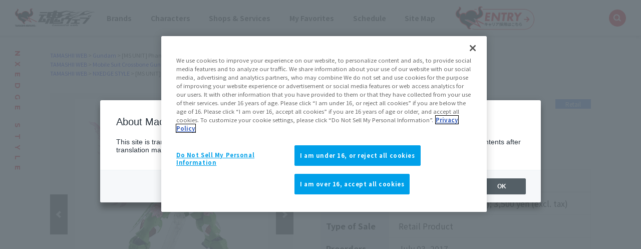

--- FILE ---
content_type: text/html; charset=UTF-8
request_url: https://tamashiiweb.com/item/12213/
body_size: 86393
content:
<!DOCTYPE html>
<html lang="ja">
<head><link rel="alternate" hreflang="ja" href="https://tamashiiweb.com/item/12213/"><link rel="alternate" hreflang="en" href="https://tamashiiweb.com/item/12213/?wovn=en"><link rel="alternate" hreflang="zh-Hans" href="https://tamashiiweb.com/item/12213/?wovn=zh-CHS"><link rel="alternate" hreflang="zh-Hant" href="https://tamashiiweb.com/item/12213/?wovn=zh-CHT"><link rel="alternate" hreflang="es" href="https://tamashiiweb.com/item/12213/?wovn=es"><script src="//j.wovn.io/1" data-wovnio="key=mebLn6&amp;backend=true&amp;currentLang=ja&amp;defaultLang=ja&amp;urlPattern=query&amp;langCodeAliases=[]&amp;langParamName=wovn" data-wovnio-info="version=WOVN.php_1.23.0" async></script>
<meta charset="UTF-8">
<title>NXEDGE STYLE [MS UNIT] ファントムガンダム | 魂ウェブ</title>
<meta content="機動戦士クロスボーン・ガンダム ゴースト,ファントムガンダム" name="keywords">
<meta content="待望の史上初立体化！クロスボーン・ガンダムを継ぐMS“ファントムガンダム”が炎を纏って登場！ " name="description">

<!--共通meta/css/js/Cookie同意ツール-->
<!-- MB_WEB_HEAD_COMMON_2022 -->

<!-- OptanonConsentNoticeStart -->
<script type="text/javascript" src="https://cdn-apac.onetrust.com/consent/f1cfe919-a7ad-4cda-8cf5-7170b7e8f7d1/OtAutoBlock.js" ></script>
<script src="https://cdn-apac.onetrust.com/scripttemplates/otSDKStub.js" type="text/javascript" charset="UTF-8" data-domain-script="f1cfe919-a7ad-4cda-8cf5-7170b7e8f7d1" ></script>
<script type="text/javascript">
function OptanonWrapper() { }
</script>
<!-- OptanonConsentNoticeEnd -->

<!--cookie-->
<link href="/css/tw2022_cookie.css" rel="stylesheet">
<!--/cookie-->

<meta property="og:type" content="article" />
<meta property="og:url" content="https://tamashiiweb.com/item/12213/" />
<meta property="og:image" content="https://tamashiiweb.com/imagfb_logo.png" />
<meta property="og:description" content="待望の史上初立体化！クロスボーン・ガンダムを継ぐMS“ファントムガンダム”が炎を纏って登場！ " />
<meta property="og:site_name" content="魂ウェブ" />

<!--[if lt IE 9]>
<script src="//cdn.jsdelivr.net/html5shiv/3.7.2/html5shiv.min.js"></script>
<script src="//cdnjs.cloudflare.com/ajax/libs/respond.js/1.4.2/respond.min.js"></script>
<![endif]-->
<link href="/favicon.ico" rel="shortcut icon">
<link rel="apple-touch-icon" href="/apple-touch-icon-precomposed.png" />

<!-- css common -->
<link href="/css/swiper-bundle.min.css" rel="stylesheet">
<link href="/css/reset.css" rel="stylesheet">
<link href="/css/tw2022_common.css" rel="stylesheet">
<link href="/css/tw2022_slider.css" rel="stylesheet">
<!-- /css common -->
<!-- 下層共通 css -->
<link href="/css/under2022_common.css" rel="stylesheet" />
<!-- /下層共通 css -->

<!-- font -->
<link rel="preconnect" href="https://fonts.googleapis.com">
<link rel="preconnect" href="https://fonts.gstatic.com" crossorigin>
<link href="https://fonts.googleapis.com/css2?family=Montserrat:wght@400;700&family=Noto+Sans+JP:wght@300;400;700&display=swap" rel="stylesheet">
<!-- /font -->

<!-- wovn -->
<link href="/css/tw2022_wovn.css" rel="stylesheet">
<!-- /wovn -->

<!-- area -->
<link href="/css/tw2023_area.css" rel="stylesheet">
<!-- /area -->


<!-- ポップアップ用_css -->
<link href="/css/remodal.css" rel="stylesheet">
<link href="/css/remodal-default-theme.css" rel="stylesheet">
<link href="/css/tw2023_modal_lang_area.css" rel="stylesheet">

<!-- /MB_WEB_HEAD_COMMON_2022 -->

<!-- 詳細共通 css -->
<link href="/css/slick.css" rel="stylesheet">
<link href="/css/slick-theme.css" rel="stylesheet">
<link href="/css/item_detail/common/itemdetail2022_common.css" rel="stylesheet">
<!-- /詳細共通 css -->

<!--魂ウェブ商品以外用css-->
<link href="/css/item_tamashii/common/style.css" rel="stylesheet">

<!-- 詳細個別 css -->
<!-- /詳細個別 css -->

<!-- イメージカット css -->
<link href="/css/dx_item/common/se_style_pc.css" rel="stylesheet">
<!-- /イメージカット css -->

<!--googleアナリティクスなどのソースを入れることを忘れないこと-->


<!-- =======tamashiiweb_analitics======= -->
<!-- GA_tamashiiweb --> 
<script>
  (function(i,s,o,g,r,a,m){i['GoogleAnalyticsObject']=r;i[r]=i[r]||function(){
  (i[r].q=i[r].q||[]).push(arguments)},i[r].l=1*new Date();a=s.createElement(o),
  m=s.getElementsByTagName(o)[0];a.async=1;a.src=g;m.parentNode.insertBefore(a,m)
  })(window,document,'script','//www.google-analytics.com/analytics.js','ga');

  ga('create', 'UA-2279884-1', 'auto');
  ga('send', 'pageview');
</script>
<!-- /GA_tamashiiweb -->

<!-- Google Tag Manager_tamashiiweb -->
<script>(function(w,d,s,l,i){w[l]=w[l]||[];w[l].push({'gtm.start':
new Date().getTime(),event:'gtm.js'});var f=d.getElementsByTagName(s)[0],
j=d.createElement(s),dl=l!='dataLayer'?'&l='+l:'';j.async=true;j.src=
'https://www.googletagmanager.com/gtm.js?id='+i+dl;f.parentNode.insertBefore(j,f);
})(window,document,'script','dataLayer','GTM-5XRDQNZ');</script>
<!-- End Google Tag Manager_tamashiiweb -->

<!-- Google Tag Manager_tn2020krider_retage -->
<script>(function(w,d,s,l,i){w[l]=w[l]||[];w[l].push({'gtm.start':
new Date().getTime(),event:'gtm.js'});var f=d.getElementsByTagName(s)[0],
j=d.createElement(s),dl=l!='dataLayer'?'&l='+l:'';j.async=true;j.src=
'https://www.googletagmanager.com/gtm.js?id='+i+dl;f.parentNode.insertBefore(j,f);
})(window,document,'script','dataLayer','GTM-W8T227C');</script>
<!-- End Google Tag Manager_tn2020krider_retage -->

<!-- Google Tag Manager_netsen -->
<script>(function(w,d,s,l,i){w[l]=w[l]||[];w[l].push({'gtm.start':
new Date().getTime(),event:'gtm.js'});var f=d.getElementsByTagName(s)[0],
j=d.createElement(s),dl=l!='dataLayer'?'&l='+l:'';j.async=true;j.src=
'https://www.googletagmanager.com/gtm.js?id='+i+dl;f.parentNode.insertBefore(j,f);
})(window,document,'script','dataLayer','GTM-MM26NJ');</script>
<!-- End Google Tag Manager_netsen -->

<!-- Google Tag Manager_pbasia -->
<script>(function(w,d,s,l,i){w[l]=w[l]||[];w[l].push({'gtm.start':
new Date().getTime(),event:'gtm.js'});var f=d.getElementsByTagName(s)[0],
j=d.createElement(s),dl=l!='dataLayer'?'&l='+l:'';j.async=true;j.src=
'https://www.googletagmanager.com/gtm.js?id='+i+dl;f.parentNode.insertBefore(j,f);
})(window,document,'script','dataLayer','GTM-5V6JQT4');</script>
<!-- End Google Tag Manager_pbasia -->

<!-- =======/tamashiiweb_analitics======= -->
</head>
<body>
<!-- =======tamashiiweb_analitics_body01======= -->
<!-- Google Tag Manager (noscript)_tamashiiweb -->
<noscript><iframe src="https://www.googletagmanager.com/ns.html?id=GTM-5XRDQNZ"
height="0" width="0" style="display:none;visibility:hidden"></iframe></noscript>
<!-- End Google Tag Manager (noscript)_tamashiiweb -->

<!-- Google Tag Manager (noscript)_tn2020krider_retage -->
<noscript><iframe src="https://www.googletagmanager.com/ns.html?id=GTM-W8T227C"
height="0" width="0" style="display:none;visibility:hidden"></iframe></noscript>
<!-- End Google Tag Manager (noscript)_tn2020krider_retage -->

<!-- Google Tag Manager (noscript)_netsen -->
<noscript><iframe src="https://www.googletagmanager.com/ns.html?id=GTM-MM26NJ"
height="0" width="0" style="display:none;visibility:hidden"></iframe></noscript>
<!-- End Google Tag Manager (noscript)_netsen -->

<!-- Google Tag Manager (noscript)_pbasia -->
<noscript><iframe src="https://www.googletagmanager.com/ns.html?id=GTM-5V6JQT4"
height="0" width="0" style="display:none;visibility:hidden"></iframe></noscript>
<!-- End Google Tag Manager_pbasia -->

<!-- =======/tamashiiweb_analitics_body01======= -->


	<header data-lang="jp">
		<div id="tw2022_header">
			<div class="header_inner">
				<div id="header_logo"><a href="/"><img src="/img/header/logo.png" alt=""></a></div>
				<div id="tw2022_header_nav">
					<ul class="nav_lists">
						<li class="nav_lists_item" id="nav_brand"><a href="/item_brand/"><span>ブランド</span></a></li>
						<li class="nav_lists_item" id="nav_chara"><a href="/item_character/"><span>キャラクター</span></a></li>
						<li class="nav_lists_item" id="nav_shop"><a href="/shop-service/"><span>ショップ・サービス</span></a></li>
						<li class="nav_lists_item"><a href="/character/">お気に入り</a></li>
						<li class="nav_lists_item"><a href="/calendar/">スケジュール</a></li>
						<li class="nav_lists_item"><a href="/sitemap/">サイトマップ</a></li>
						<li class="nav_lists_item"><a href="/recruit/"><img src="/img/header/entry_career.png" alt=""></a></li>
					</ul>
				</div><!--/tw2022_header_nav-->
				<div id="header_search">
					<form action="/search/" id="search_box" name="search-box">
						<input type="hidden" name="cx" value="001586869405674479636:u37nufhnzjk">
						<input type="hidden" name="cof" value="FORID:11">
						<input type="hidden" name="ie" value="utf-8">
						<input type="hidden" name="ss">
						<span class="icon"><img src="/img/header/ico_search.png" alt=""></span>
	      				<input type="search" id="search" name="q" placeholder="Search..." />
					</form>
				</div>
			</div>
		</div>
		<!-- /tw2022_header -->
	</header>

		<div id="tw2022_leftwrap">
		<div id="tw2022_title"><h1 class="font_en"><span>NXEDGE STYLE</span></h1></div>
		<div class="tw2022_sns">
			<ul>
				<li><a href="https://twitter.com/t_features" target="_blank"><img alt="twitter" src="/img/common/ico_x.png"></a></li>
				<li><a href="https://www.instagram.com/instamashii/" target="_blank"><img alt="instagrum" src="/img/common/ico_ins.png"></a></li>
				<li><a href="https://www.youtube.com/playlist?list=PLZxqqBY932ILx0NG-C7-D1JYVOc7R33vN" target="_blank"><img alt="youtube" src="/img/common/ico_yt.png"></a></li>
			</ul>
		</div>
	</div><!-- tw2022_leftwrap -->
	




    

	<div id="tw2022_wrapper">
		<div id="headnav">
			<div class="itemdtl_inner">
														<ul class="breadgram">
				<li><a href="/">魂ウェブ</a></li><li><a href="/item_character/gundam_series/">ガンダムシリーズ</a></li><li>[MS UNIT] ファントムガンダム</li>
				</ul>
								<ul class="breadgram">
				<li><a href="/">魂ウェブ</a></li><li><a href="/item_character/cb_gundam/">機動戦士クロスボーン・ガンダム</a></li><li>[MS UNIT] ファントムガンダム</li>
				</ul>
								<ul class="breadgram">
				<li><a href="/">魂ウェブ</a></li><li><a href="/item_brand/nxedge/">NXEDGE STYLE</a></li><li>[MS UNIT] ファントムガンダム</li>
				</ul>
										</div>
		</div>

		<div id="itemdtl_wrap">
			<div id="bgarea">
				<!-- itemdtl_main-->
				<div id="itemdtl_main" class="itemdtl_contentsarea">
					<div class="itemdtl_inner">

						<div id="item_images">
							<div id="mainimage_2021">
								<ul class="slider">
									<li><a href="/images/item/item_0000012213_Jo63iaFA_01.jpg" class="maingallery" title="NXEDGE STYLE [MS UNIT] ファントムガンダム 01"><span><img src="/images/item/item_0000012213_Jo63iaFA_01.jpg" alt="NXEDGE STYLE [MS UNIT] ファントムガンダム 01"></span></a></li>									<li><a href="/images/item/item_0000012213_Jo63iaFA_03.jpg" class="maingallery" title="NXEDGE STYLE [MS UNIT] ファントムガンダム 02"><span><img src="/images/item/item_0000012213_Jo63iaFA_03.jpg" alt="NXEDGE STYLE [MS UNIT] ファントムガンダム 02"></span></a></li>									<li><a href="/images/item/item_0000012213_Jo63iaFA_04.jpg" class="maingallery" title="NXEDGE STYLE [MS UNIT] ファントムガンダム 03"><span><img src="/images/item/item_0000012213_Jo63iaFA_04.jpg" alt="NXEDGE STYLE [MS UNIT] ファントムガンダム 03"></span></a></li>									<li><a href="/images/item/item_0000012213_Jo63iaFA_05.jpg" class="maingallery" title="NXEDGE STYLE [MS UNIT] ファントムガンダム 04"><span><img src="/images/item/item_0000012213_Jo63iaFA_05.jpg" alt="NXEDGE STYLE [MS UNIT] ファントムガンダム 04"></span></a></li>									<li><a href="/images/item/item_0000012213_Jo63iaFA_06.jpg" class="maingallery" title="NXEDGE STYLE [MS UNIT] ファントムガンダム 05"><span><img src="/images/item/item_0000012213_Jo63iaFA_06.jpg" alt="NXEDGE STYLE [MS UNIT] ファントムガンダム 05"></span></a></li>									<li><a href="/images/item/item_0000012213_Jo63iaFA_07.jpg" class="maingallery" title="NXEDGE STYLE [MS UNIT] ファントムガンダム 06"><span><img src="/images/item/item_0000012213_Jo63iaFA_07.jpg" alt="NXEDGE STYLE [MS UNIT] ファントムガンダム 06"></span></a></li>									<li><a href="/images/item/item_0000012213_Jo63iaFA_08.jpg" class="maingallery" title="NXEDGE STYLE [MS UNIT] ファントムガンダム 07"><span><img src="/images/item/item_0000012213_Jo63iaFA_08.jpg" alt="NXEDGE STYLE [MS UNIT] ファントムガンダム 07"></span></a></li>									<li><a href="/images/item/item_0000012213_Jo63iaFA_09.jpg" class="maingallery" title="NXEDGE STYLE [MS UNIT] ファントムガンダム 08"><span><img src="/images/item/item_0000012213_Jo63iaFA_09.jpg" alt="NXEDGE STYLE [MS UNIT] ファントムガンダム 08"></span></a></li>									<li><a href="/images/item/item_0000012213_Jo63iaFA_10.jpg" class="maingallery" title="NXEDGE STYLE [MS UNIT] ファントムガンダム 09"><span><img src="/images/item/item_0000012213_Jo63iaFA_10.jpg" alt="NXEDGE STYLE [MS UNIT] ファントムガンダム 09"></span></a></li>																																																																																																																				</ul>
							</div><!--/mainimage_2021-->
							<div id="gallery_thumbs_2021">
								<ul class="slider">
									<li><a href="/images/item/item_0000012213_Jo63iaFA_01.jpg" class="thumbgallery" title="NXEDGE STYLE [MS UNIT] ファントムガンダム 01"><span><img src="/images/item/item_0000012213_Jo63iaFA_01.jpg" alt="NXEDGE STYLE [MS UNIT] ファントムガンダム 01"></span></a></li>									<li><a href="/images/item/item_0000012213_Jo63iaFA_03.jpg" class="thumbgallery" title="NXEDGE STYLE [MS UNIT] ファントムガンダム 02"><span><img src="/images/item/item_0000012213_Jo63iaFA_03.jpg" alt="NXEDGE STYLE [MS UNIT] ファントムガンダム 02"></span></a></li>									<li><a href="/images/item/item_0000012213_Jo63iaFA_04.jpg" class="thumbgallery" title="NXEDGE STYLE [MS UNIT] ファントムガンダム 03"><span><img src="/images/item/item_0000012213_Jo63iaFA_04.jpg" alt="NXEDGE STYLE [MS UNIT] ファントムガンダム 03"></span></a></li>									<li><a href="/images/item/item_0000012213_Jo63iaFA_05.jpg" class="thumbgallery" title="NXEDGE STYLE [MS UNIT] ファントムガンダム 04"><span><img src="/images/item/item_0000012213_Jo63iaFA_05.jpg" alt="NXEDGE STYLE [MS UNIT] ファントムガンダム 04"></span></a></li>									<li><a href="/images/item/item_0000012213_Jo63iaFA_06.jpg" class="thumbgallery" title="NXEDGE STYLE [MS UNIT] ファントムガンダム 05"><span><img src="/images/item/item_0000012213_Jo63iaFA_06.jpg" alt="NXEDGE STYLE [MS UNIT] ファントムガンダム 05"></span></a></li>									<li><a href="/images/item/item_0000012213_Jo63iaFA_07.jpg" class="thumbgallery" title="NXEDGE STYLE [MS UNIT] ファントムガンダム 06"><span><img src="/images/item/item_0000012213_Jo63iaFA_07.jpg" alt="NXEDGE STYLE [MS UNIT] ファントムガンダム 06"></span></a></li>									<li><a href="/images/item/item_0000012213_Jo63iaFA_08.jpg" class="thumbgallery" title="NXEDGE STYLE [MS UNIT] ファントムガンダム 07"><span><img src="/images/item/item_0000012213_Jo63iaFA_08.jpg" alt="NXEDGE STYLE [MS UNIT] ファントムガンダム 07"></span></a></li>									<li><a href="/images/item/item_0000012213_Jo63iaFA_09.jpg" class="thumbgallery" title="NXEDGE STYLE [MS UNIT] ファントムガンダム 08"><span><img src="/images/item/item_0000012213_Jo63iaFA_09.jpg" alt="NXEDGE STYLE [MS UNIT] ファントムガンダム 08"></span></a></li>									<li><a href="/images/item/item_0000012213_Jo63iaFA_10.jpg" class="thumbgallery" title="NXEDGE STYLE [MS UNIT] ファントムガンダム 09"><span><img src="/images/item/item_0000012213_Jo63iaFA_10.jpg" alt="NXEDGE STYLE [MS UNIT] ファントムガンダム 09"></span></a></li>																																																																																																																				</ul>
							</div><!--/gallery_thumbs_2021-->
							<p class="subtxt">※画像をクリックすると拡大表示することができます</p>
						</div><!--/item_images-->

						<div id="item_texts">
							<div id="item_headline">
																<div class="brandlogo"><a href="/item_brand/nxedge/"><img src="/images/category/53ac216eab019.png"></a></div>
																
																<div class="label _type01">一般店頭発売</div>
																								
																
																
																
															</div>
							<h3 class="itemdtl_title"><!--商品詳細タイトル部-->
								<span class="item_brand">NXEDGE STYLE</span>
								<span class="item_name">[MS UNIT] ファントムガンダム</span>
							</h3>
							<h4 class="itemdtl_catch"><p></p></h4>

							
							<div id="item_outline"><!--商品詳細情報-->
								<dl class="item_outline_txt">
																		<dt>登場作品名</dt>
									<dd>機動戦士クロスボーン・ガンダム</dd>
																		
									<dt>価格</dt>
									<dd>
																												3,850円（税10%込）										3,500円（税抜）																												</dd>
									
									<dt>販売方法</dt>
									<dd>
																					一般店頭発売商品
																															
																				
																				
																				
																			</dd>
									
																		<dt>予約開始日</dt>
									<dd>2017年07月03日</dd>
																		
									<dt>発売日</dt>
									<dd>
										2017年11月23日																													</dd>
									
																		<dt>対象年齢</dt>
									<dd>15才以上</dd>
																	</dl>
								<p class="sale_note">※記載の情報は日本での発売情報です。各国での販売状況は販売エリア情報でご確認ください。
                                                                        <br>※価格はメーカー希望小売価格です。
                                                      
                                </p>
								<div class="sale_area">
									<p>販売エリア</p>
									<div class="area_btn_wrap">
										<div class="area_btn  _on anchor" data-area="jp">JAPAN</div>
										<div class="area_btn " data-area="asia">ASIA</div>
										<div class="area_btn " data-area="us">US</div>
										<div class="area_btn " data-area="eu">EU</div>
										<div class="area_btn " data-area="latam">LATAM+</div>
									</div>
								</div>
								<div class="btn_link anchor"><a href="#itemdtl_salessite_2">エリア別販売店情報</a></div>
							</div><!--/item_outline-->
						</div><!--/item_texts-->

					</div><!-- /itemdtl_inner-->
				</div><!-- itemdtl_main-->

								<div id="item_detail" class="itemdtl_contentsarea">
					<div class="itemdtl_inner">
						<h3 class="itemdtl_subtitle _underline">商品説明</h3>
					<p style="text-align: center;"><span style="font-size: x-small;">2017年7月3日(月) 一般販売店様での予約解禁予定</span><br /><span style="font-size: x-small;">（予約取扱の有無は販売店様により異なります）</span></p>
<p><strong>待望の史上初立体化！クロスボーン・ガンダムを継ぐMS&ldquo;ファントムガンダム&rdquo;が炎を纏って登場！</strong><br /> <br /> 全身から吹き出す炎&rdquo;ファントムライト&rdquo;をパーツの差し替えでド派手に再現。<br /> クリアパーツを多用した豪華仕様です。<br />差し替えでのファントムライトの再現に加え、&ldquo;二段階強制放熱&rdquo;時の頭部形状の変化も再現。</p>
<p><br /> ■商品仕様<br /> 全高：約100mm<br /> 材質：ABS、PVC製<br /> <br /> ■セット内容<br /> ・本体<br /> ・ファントムライト再現パーツ一式<br /> ・交換用フェイスガード<br /> ・フレイムソード&times;2<br /> ・エフェクト付フレイムソード<br /> ・交換用手首左右<br /> ・専用STAGE一式</p>
					</div>
				</div>
							
								
								
				<!-- itemdtl_link-->
				<div id="itemdtl_link" class="itemdtl_contentsarea">
					<div class="itemdtl_inner">
						<ul class="p_link">
																																																														</ul>
					</div><!-- /itemdtl_inner-->
				</div><!-- itemdtl_link-->
				
								
								
								
				
								
																
				
				
								<div id="itemdtl_salessite_2" class="itemdtl_contentsarea">
					<div class="itemdtl_inner">
						<h2 class="itemdtl_subtitle _underline">販売サイトはこちら</h2>
						<div class="site_tab tab_wrap" data-init="1">
							<div class="tab_inner">
								<div class="tab_btn_area">
									<div class="tab_btn font_en is-open" data-area="jp">JAPAN</div>																																												</div>
								<div class="tab_area">
								
																		<div class="tab_panel" data-area="jp">
										<div class="site_area">
																						<p class="note">ご案内情報がございません。<br>販売状況はお近くの玩具店、家電量販店、通販サイトでご確認ください。</p>
																						
																						
																					</div>
									</div>
																		
																		
																		
																		
																		
								</div>
							</div>
						</div>
                        					</div>
				</div>
								
								<!-- コピーライト -->
				<div id="itemdtl_copy" class="itemdtl_contentsarea">
					<div class="itemdtl_inner">
												<p class="copyright">&copy;創通・サンライズ</p>
											</div>
				</div>
				<!-- /コピーライト -->
				
								<div id="itemdtl_salessite">
				<!--salessite-->
<div id="salessite" class="cmn_contentsarea">
    <div class="cmn_contents_inner">
        <h2 class="cmn_subtitle">魂ネイションズの<br>販売サイト・販売エリアに関して</h2>
        <!--howtobuy-->
        <div class="howtobuy">
            <p class="howtobuy_txt01">全国の玩具店、家電量販店、通販サイトなどで購入できる「一般店頭発売」、
            <br>TAMASHII NATIONS公式ショッピングサイト限定で抽選や受注販売する 
            <br>「魂ウェブ商店」・「TAMASHII NATIONS STORE ONLINE」の商品と、
            <br>直営フラッグシップショップの「TAMASHII NATIONS STORE 」などで販売する限定品があります。
            <br>購入方法の違いをチェック！
            </p>
            <ul class="htb_btn_area">
                <!-- 一般 -->
                <li class="btn_link show" id="btn_local_store_sales-jp">
                    <a href="#htb_modal01-1"><span>一般店頭発売商品</span>ご購入の流れ</a>
                </li>
                <li class="btn_link" id="btn_local_store_sales-asia">
                    <a href="#htb_modal01-2"><span>一般店頭発売商品</span>ご購入の流れ</a>
                </li>
                <li class="btn_link" id="btn_local_store_sales-us">
                    <a href="#htb_modal01-3"><span>一般店頭発売商品</span>ご購入の流れ</a>
                </li>
                <li class="btn_link" id="btn_local_store_sales-eu">
                    <a href="#htb_modal01-4"><span>一般店頭発売商品</span>ご購入の流れ</a>
                </li>
                <li class="btn_link" id="btn_local_store_sales-latam">
                    <a href="#htb_modal01-5"><span>一般店頭発売商品</span>ご購入の流れ</a>
                </li>

                <!-- 商店 -->
                <li class="btn_link show" id="btn_syoten_store_sales-jp">
                    <a href="#htb_modal02-1"><span>魂ウェブ商店</span>ご購入の流れ</a>
                </li>
                <li class="btn_link" id="btn_syoten_store_sales-asia">
                    <a href="#htb_modal02-2"><span>魂ウェブ商店</span>ご購入の流れ</a>
                </li>
                <li class="btn_link" id="btn_syoten_store_sales-us">
                    <a href="#htb_modal02-3"><span>魂ウェブ商店</span>ご購入の流れ</a>
                </li>
                <li class="btn_link" id="btn_syoten_store_sales-eu">
                    <a href="#htb_modal02-4"><span>魂ウェブ商店</span>ご購入の流れ</a>
                </li>
                <li class="btn_link" id="btn_syoten_store_sales-latam">
                    <a href="#htb_modal02-5"><span>魂ウェブ商店</span>ご購入の流れ</a>
                </li>
            </ul>

            <!-- モーダル１ -->
            <!-- JAPAN -->
            <div id="htb_modal01-1" class="htb_modal"><a class="htb_modal-overlay" href="#!">&times;</a>
                <div class="htb_modal-window">
                    <div class="modal-content">
                        <p>
                                                        <img src="/img/grand_index/common/item_flow.gif" alt="" />
                                                                                                                                                                    </p>
                        <p>一般店頭発売商品は、魂ネイションズの直営フラッグシップショップ「TAMASHII NATIONS STORE
                            TOKYO」、全国の玩具店、家電量販店、通販サイトなどで購入できる商品です。<br />
                            お店で買えるとはいっても、人気の商品はすぐに売りきれてしまったり、予約でいっぱいになってしまう事もしばしばです。<br />
                            こちらの購入の流れを参考にして、まずは早めのご予約を！<br />※予約・販売状況は店舗によって実施状況が異なります。詳細は店舗でご確認ください。<br />※こちらは日本での購入方法をご紹介しています。日本以外のエリアでの販売方法は異なる場合がございます。<br />
                        </p>
                        <p><a class="htb_modal-close" href="#!">閉じる</a></p>
                    </div>
                </div>
            </div>
            <!-- ASIA -->
            <div id="htb_modal01-2" class="htb_modal"><a class="htb_modal-overlay" href="#!">&times;</a>
                <div class="htb_modal-window">
                    <div class="modal-content">
                        <p>
                            <img src="/img/grand_index/common/item_flow.gif" alt="" />
                        </p>
                        <p>一般店頭発売商品は、魂ネイションズの直営フラッグシップショップ「TAMASHII NATIONS STORE
                            TOKYO」、全国の玩具店、家電量販店、通販サイトなどで購入できる商品です。<br />
                            お店で買えるとはいっても、人気の商品はすぐに売りきれてしまったり、予約でいっぱいになってしまう事もしばしばです。<br />
                            こちらの購入の流れを参考にして、まずは早めのご予約を！<br />※予約・販売状況は店舗によって実施状況が異なります。詳細は店舗でご確認ください。<br />※こちらは日本での購入方法をご紹介しています。日本以外のエリアでの販売方法は異なる場合がございます。<br />
                        </p>
                        <p><a class="htb_modal-close" href="#!">閉じる</a></p>
                    </div>
                </div>
            </div>
            <!-- US -->
            <div id="htb_modal01-3" class="htb_modal"><a class="htb_modal-overlay" href="#!">&times;</a>
                <div class="htb_modal-window">
                    <div class="modal-content">
                        <p>
                                                        <img src="/img/grand_index/common/item_flow_2.gif" alt="" />
                                                                                                                                                                    </p>
                        <p>一般店頭発売商品は、魂ネイションズのフラッグシップショップ「TAMASHII NATIONS STORE NEW YORK」、全国の玩具店、家電量販店、通販サイトなどで購入できる商品です。<br />
                            お店で買えるとはいっても、人気の商品はすぐに売りきれてしまったり、予約でいっぱいになってしまう事もしばしばです。<br />
                            こちらの購入の流れを参考にして、まずは早めのご予約を！<br />※予約・販売状況は店舗によって実施状況が異なります。詳細は店舗でご確認ください。<br />※こちらは日本での購入方法をご紹介しています。日本以外のエリアでの販売方法は異なる場合がございます。<br />
                        </p>
                        <p><a class="htb_modal-close" href="#!">閉じる</a></p>
                    </div>
                </div>
            </div>
            <!-- EU -->
            <div id="htb_modal01-4" class="htb_modal"><a class="htb_modal-overlay" href="#!">&times;</a>
                <div class="htb_modal-window">
                    <div class="modal-content">
                        <p>
                                                        <img src="/img/grand_index/common/item_flow_2.gif" alt="" />
                                                                                                                                                                    </p>
                        <p>一般店頭発売商品は、全国の玩具店、家電量販店、通販サイトなどで購入できる商品です。<br />
                            お店で買えるとはいっても、人気の商品はすぐに売りきれてしまったり、予約でいっぱいになってしまう事もしばしばです。<br />
                            こちらの購入の流れを参考にして、まずは早めのご予約を！<br />※予約・販売状況は店舗によって実施状況が異なります。詳細は店舗でご確認ください。<br />※こちらは日本での購入方法をご紹介しています。日本以外のエリアでの販売方法は異なる場合がございます。<br />
                        </p>
                        <p><a class="htb_modal-close" href="#!">閉じる</a></p>
                    </div>
                </div>
            </div>
            <!-- LATAM+ -->
            <div id="htb_modal01-5" class="htb_modal"><a class="htb_modal-overlay" href="#!">&times;</a>
                <div class="htb_modal-window">
                    <div class="modal-content">
                        <p>
                                                        <img src="/img/grand_index/common/item_flow_2.gif" alt="" />
                                                                                                                                                                    </p>
                        <p>一般店頭発売商品は、全国の玩具店、家電量販店、通販サイトなどで購入できる商品です。<br />
                            お店で買えるとはいっても、人気の商品はすぐに売りきれてしまったり、予約でいっぱいになってしまう事もしばしばです。<br />
                            こちらの購入の流れを参考にして、まずは早めのご予約を！<br />※予約・販売状況は店舗によって実施状況が異なります。詳細は店舗でご確認ください。<br />※こちらは日本での購入方法をご紹介しています。日本以外のエリアでの販売方法は異なる場合がございます。<br />
                        </p>
                        <p><a class="htb_modal-close" href="#!">閉じる</a></p>
                    </div>
                </div>
            </div>

            <!-- モーダル２ -->
            <!-- JAPAN -->
            <div id="htb_modal02-1" class="htb_modal"><a class="htb_modal-overlay" href="#!">&times;</a>
                <div class="htb_modal-window">
                    <div class="modal-content">
                        <p>
                                                        <img src="/img/grand_index/common/item_flow02.gif" alt="" />
                                                                                                                                                                    </p>
                        <p>魂ウェブ商店とは、「TAMASHII NATIONS」の公式ショッピングサイトです。<br />
                            このサイトで販売されるアイテムは基本限定商品。商品のご予約は発送日の約3ヶ月前まで！（※抽選販売の場合は異なります。※早期ご予約終了したり、ご予約期間が通常と異なる商品もございます。購入方法は販売サイトでご確認ください。）<br />
                            購入には会員登録(無料)が必要なので、気になる方はすぐにでも登録してみてください。<br />※こちらは日本での購入方法をご紹介しています。日本以外のエリアでの販売方法は異なる場合がございます。
                        </p>
                        <p><a class="htb_modal-close" href="#!">閉じる</a></p>
                    </div>
                </div>
            </div>
            <!-- ASIA -->
            <div id="htb_modal02-2" class="htb_modal"><a class="htb_modal-overlay" href="#!">&times;</a>
                <div class="htb_modal-window">
                    <div class="modal-content">
                        <p>
                                                        <img src="/img/grand_index/common/item_flow02.gif" alt="" />
                                                                                                                                                                    </p>
                        <p>魂ウェブ商店とは、「TAMASHII NATIONS」の公式ショッピングサイトです。<br />
                            このサイトで販売されるアイテムは基本限定商品。商品のご予約は発送日の約3ヶ月前まで！（※抽選販売の場合は異なります。※早期ご予約終了したり、ご予約期間が通常と異なる商品もございます。購入方法は販売サイトでご確認ください。）<br />
                            購入には会員登録(無料)が必要なので、気になる方はすぐにでも登録してみてください。<br />※こちらは日本での購入方法をご紹介しています。日本以外のエリアでの販売方法は異なる場合がございます。
                        </p>
                        <p><a class="htb_modal-close" href="#!">閉じる</a></p>
                    </div>
                </div>
            </div>
            <!-- US -->
            <div id="htb_modal02-3" class="htb_modal"><a class="htb_modal-overlay" href="#!">&times;</a>
                <div class="htb_modal-window">
                    <div class="modal-content">
                        <p>
                                                        <img src="/img/grand_index/common/item_flow_tamashii_3.gif" alt="" />
                                                                                                                                                                    </p>
                        <p>魂ウェブ商店とは、「TAMASHII NATIONS」の公式ショッピングサイトです。<br />
                            このサイトで販売されるアイテムは基本限定商品。商品のご予約は発送日の約3ヶ月前まで！（※抽選販売の場合は異なります。※早期ご予約終了したり、ご予約期間が通常と異なる商品もございます。購入方法は販売サイトでご確認ください。）<br />
                            購入には会員登録(無料)が必要なので、気になる方はすぐにでも登録してみてください。<br />※こちらは日本での購入方法をご紹介しています。日本以外のエリアでの販売方法は異なる場合がございます。
                        </p>
                        <p><a class="htb_modal-close" href="#!">閉じる</a></p>
                    </div>
                </div>
            </div>
            <!-- EU -->
            <div id="htb_modal02-4" class="htb_modal"><a class="htb_modal-overlay" href="#!">&times;</a>
                <div class="htb_modal-window">
                    <div class="modal-content">
                        <p>
                            <img src="/img/grand_index/common/item_flow02.gif" alt="" />
                        </p>
                        <p>魂ウェブ商店とは、「TAMASHII NATIONS」の公式ショッピングサイトです。<br />
                            このサイトで販売されるアイテムは基本限定商品。商品のご予約は発送日の約3ヶ月前まで！（※抽選販売の場合は異なります。※早期ご予約終了したり、ご予約期間が通常と異なる商品もございます。購入方法は販売サイトでご確認ください。）<br />
                            購入には会員登録(無料)が必要なので、気になる方はすぐにでも登録してみてください。<br />※こちらは日本での購入方法をご紹介しています。日本以外のエリアでの販売方法は異なる場合がございます。
                        </p>
                        <p><a class="htb_modal-close" href="#!">閉じる</a></p>
                    </div>
                </div>
            </div>
            <!-- LATAM+ -->
            <div id="htb_modal02-5" class="htb_modal"><a class="htb_modal-overlay" href="#!">&times;</a>
                <div class="htb_modal-window">
                    <div class="modal-content">
                        <p>
                            <img src="/img/grand_index/common/item_flow02.gif" alt="" />
                        </p>
                        <p>魂ウェブ商店とは、「TAMASHII NATIONS」の公式ショッピングサイトです。<br />
                            このサイトで販売されるアイテムは基本限定商品。商品のご予約は発送日の約3ヶ月前まで！（※抽選販売の場合は異なります。※早期ご予約終了したり、ご予約期間が通常と異なる商品もございます。購入方法は販売サイトでご確認ください。）<br />
                            購入には会員登録(無料)が必要なので、気になる方はすぐにでも登録してみてください。<br />※こちらは日本での購入方法をご紹介しています。日本以外のエリアでの販売方法は異なる場合がございます。
                        </p>
                        <p><a class="htb_modal-close" href="#!">閉じる</a></p>
                    </div>
                </div>
            </div>
        </div><!--/howtobuy-->
        <div class="map_tab tab_wrap">
            <div class="tab_inner">
                <div class="tab_btn_area">
                    <div class="tab_btn font_en is-open" data-area="jp">JAPAN</div>
                    <div class="tab_btn font_en " data-area="asia">ASIA</div>
                    <div class="tab_btn font_en " data-area="us">US</div>
                    <div class="tab_btn font_en " data-area="eu">EU</div>
                    <div class="tab_btn font_en " data-area="latam">LATAM+</div>
                </div>
                <div class="tab_area">
                    <!-- JAPAN -->
                    <div class="tab_panel" data-area="jp" style="display:block;">
                        <div class="map_area"><img src="/img/grand_index/area/img_map01.png" alt=""></div>
                        <div class="site_area">
                            <div class="generalsite cmn_salessite_contents">
                                <h3 class="cmn_subtitle_2">販売サイト</h3>
                                <ul>
                                    <li class="other_link_btn"><a href="/store/tokyo/items/?salesType=general#searchResult" target="_blank">魂ストア</a></li>
                                    <li class="other_link_btn"><a href="https://www.amazon.co.jp/stores/TAMASHIINATIONS/page/1480633D-E882-4CFE-968C-DA633DC6DF04/" target="_blank">Amazon</a></li>
                                    <li class="other_link_btn"><a href="https://slist.amiami.jp/top/search/list?page=tmn2020&pagemax=60&s_maker_id=6459&s_agelimit=0&s_st_list_backorder_available=1&s_st_list_newitem_available=1&s_st_list_preorder_available=1" target="_blank">あみあみ</a></li>
                                    <li class="other_link_btn"><a href="https://www.edion.com/item_list.html?keyword=&c_cd=001039037001&p_from=&p_to=&htb_from=&htb_to=&rsvflg=&zaiflg=&hb_endflg=&shopflg=&campaign_no=&d_num=30&d_sort=1&d_type=panel&maker=%E3%83%90%E3%83%B3%E3%83%80%E3%82%A4%E3%82%B9%E3%83%94%E3%83%AA%E3%83%83%E3%83%84" target="_blank">エディオン</a></li>
                                    <li class="other_link_btn"><a href="https://joshinweb.jp/hobby/31715.html" target="_blank">Joshin</a></li>
                                    <li class="other_link_btn"><a href="https://a.sofmap.com/search_result.aspx?mode=SEARCH&product_type=ALL&keyword=%83o%83%93%83_%83C%83R%83%8C%83N%83%5E%81%5B%83Y&ref_bandai01" target="_blank">ソフマップ</a></li>
                                    <li class="other_link_btn"><a href="https://www.biccamera.com/bc/category/001/220/020/?entr_nm=%83%6F%83%93%83%5F%83%43%83%58%83%73%83%8A%83%62%83%63%81%40BANDAI%81%40SPIRITS" target="_blank">ビックカメラ</a></li>
                                    <li class="other_link_btn"><a href="https://www.yodobashi.com/category/141001/141651/141652/?ginput=BANDAI+SPIRITS&word=BANDAI+SPIRITS+" target="_blank">ヨドバシカメラ</a></li>
                                </ul>
                                <p>※販売状況は各エリア、お近くの販売店にてご確認ください。</p>
                            </div>
                            <div class="officialsite cmn_salessite_contents">
                                <h3 class="cmn_subtitle_2">魂ネイションズ公式ショップ</h3>
                                <div class="cmn_bnr"><a href="https://p-bandai.jp/tamashiiwebshouten/" target="_blank"><img src="/img/item_detail/common/bnr_tamashiiwebshouten.png" alt="魂ウェブ商店 ここでしか手に入らない スペシャルアイテムをチェック!"></a></div>
                                <div class="cmn_bnr"><a href="/store/tokyo/"><img src="/img/item_detail/common/tntokyo_bnr_jp.jpg" alt="TAMASHII NATIONS STORE TOKYO 魂ネイションズの直営フラッグシップショップ"></a></div>
                                <div class="cmn_bnr"><a href="/store/"><img src="/img/item_detail/common/tnos_ts_bnr.jpg" alt="TAMASHII NATIONS OFFICIAL SHOP TAMASHII SPOT 魂ネイションズのオフィシャルショップ"></a></div>
                            </div>
                        </div>
                    </div>
                    <!-- JAPAN -->
                    <!-- ASIA -->
                    <div class="tab_panel" data-area="asia" style="display:none;">
                        <div class="map_area"><img src="/img/grand_index/area/img_map02.png" alt=""></div>
                        <div class="site_area">
                            <div class="generalsite cmn_salessite_contents">
                                <h3 class="cmn_subtitle_2">外部販売サイト</h3>
                                <ul>
                                    <li class="other_link_btn"><a href="https://bandai.world.tmall.com/?spm=a1z10.1-b-s.1997427721.d4918089.2e619d54zYCp1f" target="_blank">Tmall</a></li>
                                    <li class="other_link_btn"><a href="https://shopee.co.th/shop/575939699?shopCollection=139232084#product_list" target="_blank">Shopee<br />（Thai）</a></li>
                                    <li class="other_link_btn"><a href="https://shopee.ph/shop/442921723?shopCollection=129104025#product_list" target="_blank">Shopee<br />（Philippines）</a></li>
                                    <li class="other_link_btn"><a href="https://shopee.com.my/shop/435791627?shopCollection=129206601#product_list" target="_blank">Shopee<br /> (Malaysia）</a></li>
                                </ul>
                                <p>※販売状況は各エリア、お近くの販売店にてご確認ください。</p>
                            </div>
                            <div class="officialsite cmn_salessite_contents">
                                <h3 class="cmn_subtitle_2">魂ネイションズ公式ショップ</h3>
                <ul class="bnr_area">
                  <li class="bnr_item zhs_disp en_disp jp_disp"><a href="/store/shanghai/" target="_blank"><img src="/img/item_detail/common/tntokyo_bnr_chs.jpg" alt="TAMASHII NATIONS STORE FLAGSHIP SHOP 旗舰店"></a></li>
                  <li class="bnr_item zht_disp"><a href="/store/shanghai/" target="_blank"><img src="/img/item_detail/common/tntokyo_bnr_cht.jpg" alt="TAMASHII NATIONS STORE FLAGSHIP SHOP 旗艦店"></a></li>
                  <li class="bnr_item"><a href="/store/spot/hong-kong/" target="_blank"><img src="/img/item_detail/common/TNSFSS_bnr_hk.jpg" alt="TAMASHII NATIONS OFFICIAL SHOP TAMASHII SPOT HONG KONG"></a></li>
                  <li class="bnr_item"><a href="/store/spot/taipei/" target="_blank"><img src="/img/item_detail/common/TNSFSS_bnr_tw.jpg" alt="TAMASHII NATIONS OFFICIAL SHOP TAMASHII SPOT TAIPEI"></a></li>
                  <li class="bnr_item"><a href="/store/spot/guangzhou/" target="_blank"><img src="/img/item_detail/common/TNSFSS_bnr_gz.jpg" alt="TAMASHII NATIONS OFFICIAL SHOP TAMASHII SPOT GUANGZHOU"></a></li>
                  <li class="bnr_item"><a href="/store/spot/seoul/" target="_blank"><img src="/img/item_detail/common/TNSFSS_bnr_sl.jpg" alt="TAMASHII NATIONS OFFICIAL SHOP TAMASHII SPOT SEOUL"></a></li>
                  <li class="bnr_item"><a href="/store/spot/bangkok-siamcenter/" target="_blank"><img src="/img/item_detail/common/TNSFSS_bnr_bk_Siam-Center.jpg" alt="TAMASHII NATIONS OFFICIAL SHOP TAMASHII SPOT BANGKOK Siam Center"></a></li>
                  <li class="bnr_item"><a href="https://p-bandai.com/hk" target="_blank"><img src="/img/item_detail/common/bnr_tamashiiweb_honkon.jpg" alt="TamashiiWebShop"></a></li>
                  <li class="bnr_item"><a href="https://p-bandai.com/tw" target="_blank"><img src="/img/item_detail/common/bnr_tamashiiweb_taiwan.jpg" alt="TamashiiWebShop"></a></li>
                </ul>
                <ul class="bnr_area">
                    <li class="bnr_item"><a href="https://p-bandai.com/sg" target="_blank"><img src="/img/item_detail/common/bnr_tamashiiweb_singapore.jpg" alt="TAMASHII NATIONS OFFICIAL SHOPPING SITE PREMIUM BANDAI SINGAPORE"></a></li>
                </ul>
                            </div>
                        </div>
                    </div>
                    <!-- ASIA -->
                    <!-- US -->
                    <div class="tab_panel" data-area="us" style="display:none;">
                        <div class="map_area"><img src="/img/grand_index/area/img_map03.png" alt=""></div>
                        <div class="site_area">
                            <div class="generalsite cmn_salessite_contents">
                                <h3 class="cmn_subtitle_2">外部販売サイト</h3>
                                <ul>
                                    <li class="other_link_btn"><a href="https://www.amazon.com/stores/TamashiiNations/TamashiiNations/page/D4E2B0A7-47D9-4337-9B53-65739F8672E7" target="_blank">Amazon.com<br />(TAMASHII NATIONS)</a></li>
                                    <li class="other_link_btn"><a href="https://www.bigbadtoystore.com/brand/TamashiiNations" target="_blank">BigBadToyStore</a></li>
                                    <li class="other_link_btn"><a href="https://store.crunchyroll.com/collections/all/?prefn1=publisher&prefv1=TAMASHII%20NATIONS" target="_blank">Crunchyroll</a></li>
                                    <li class="other_link_btn"><a href="https://www.entertainmentearth.com/s/bandai-tamashii-nations/" target="_blank">Entertainment Earth</a></li>
                                    <li class="other_link_btn"><a href="https://www.gamestop.com/search/?q=tamashii&lang=default&start=0&sz=20" target="_blank">GameStop</a></li>
                                </ul>
                                <p>※販売状況は各エリア、お近くの販売店にてご確認ください。</p>
                            </div>
                            <div class="officialsite cmn_salessite_contents">
                                <h3 class="cmn_subtitle_2">魂ネイションズ公式ショップ</h3>
                                <div class="cmn_bnr"><a href="/store/new-york/"><img src="/img/item_detail/common/tnny_bnr_us.jpg" alt="TAMASHII NATIONS STORE FLAG SHIP SHOP"></a></div>
                                <div class="cmn_bnr"><a href="https://p-bandai.com/us" target="_blank"><img src="/img/item_detail/common/bnr_tamashiiweb_us.jpg" alt="TamashiiWebShop"></a></div>
                            </div>
                        </div>
                    </div>
                    <!-- US -->
                    <!-- EU -->
                    <div class="tab_panel" data-area="eu" style="display:none;">
                        <div class="map_area"><img src="/img/grand_index/area/img_map04.png" alt=""></div>
                        <div class="site_area">
                            <div class="generalsite cmn_salessite_contents">
                                <h3 class="cmn_subtitle_2">外部販売サイト</h3>
                                <ul>
                                    <li class="other_link_btn"><a href="https://www.normacomics.com/" target="_blank">NORMA COMICS<br />(Spain) </a></li>
                                    <!-- <li class="other_link_btn"><a href="https://www.global-freaks.com/" target="_blank">GLOBAL FREAKS<br />(Spain) </a></li> -->
                                    <li class="other_link_btn"><a href="https://www.animetoys.it/animeShop/" target="_blank">ANIME TOYS<br />(Italy) </a></li>
                                    <li class="other_link_btn"><a href="https://www.manga-story.fr/ms/Accueil-Manga-Story.html" target="_blank">MANGA STORY<br />(France)</a></li>
                                    <li class="other_link_btn"><a href="https://comiccave.de/actionfiguren/tamashii-nations/?p=1" target="_blank">Comic Cave<br />(Germany)</a></li>
                                    <li class="other_link_btn"><a href="https://www.lacitedesnuages.be/fr/marque/tamashii-nations.html" target="_blank">LA CITÉ DES NUAGES<br />(Belgium) </a></li>
                                    <li class="other_link_btn"><a href="https://hyper-toys.com/categoria-produto/bandai/" target="_blank">HYPER TOYS<br />(Portugal) </a></li>
                                </ul>
                                <p>※販売状況は各エリア、お近くの販売店にてご確認ください。</p>
                            </div>
                        </div>
                    </div>
                    <!-- EU -->
                    <!-- LATAM+ -->
                    <div class="tab_panel" data-area="latam" style="display:none;">
                        <div class="map_area"><img src="/img/grand_index/area/img_map05.png" alt=""></div>
                        <div class="site_area">
                            <div class="generalsite cmn_salessite_contents">
                                <h3 class="cmn_subtitle_2">外部販売サイト</h3>
                                <ul>
                                    <li class="other_link_btn"><a href="https://animexico-online.com/categoria-producto/tamashii-nations/" target="_blank">Animéxico<br />(Mexico) </a></li>
                                    <li class="other_link_btn"><a href="https://www.pizii.com.br/" target="_blank">Pizii Toys<br />(Brazil)</a></li>
                                    <li class="other_link_btn"><a href="https://www.geekz.cl/" target="_blank">Geekz<br />(Chili) </a></li>
                                </ul>
                                <p>※販売状況は各エリア、お近くの販売店にてご確認ください。</p>
                            </div>
                        </div>
                    </div>
                    <!-- LATAM+ -->
                </div>
            </div>
        </div>
    </div><!--/cmn_contents_inner-->
</div><!--/salessite-->
				</div>

												<!-- ブランド紹介 -->
				<div id="itemdtl_brand" class="itemdtl_contentsarea itemdtl_intro">
					<div class="itemdtl_inner">
						<h2 class="itemdtl_subtitle">ブランド紹介</h2>
						<div class="intro_wrap">
														<div class="intro_logo"><a href="/item_brand/nxedge/"><img src="/images/category/53ac216eab019.png" alt="NXEDGE STYLE" class="img"></a></div>
														<div class="intro_info">
							<div class="intro_name">NXEDGE STYLE</div>
								<div class="intro_txt"><p>ROBOT魂で培われた造形や可動のノウハウを用いた、新世代のアクションフィギュア。エッジの効いたデザインとシルエットで表現する「EDGE PLUS」アレンジによりキャラクターの新たな魅力を引き出しつつ、立体としての見栄えを追求するシリーズである。</p></div>
								<div class="btn_link"><a href="/item_brand/nxedge/">ブランド一覧ページへ</a></div>
							</div>
						</div>
					</div>
				</div><!-- /itemdtl_brand -->
												
														
				
								<!-- notice -->
				<div id="notice" class="itemdtl_contentsarea">
					<div class="itemdtl_inner">
						<h2 class="itemdtl_subtitle">注意事項</h2>
						<ul>
								<li>画像はイメージです。</li>
								<li>商品の画像・イラストは実際の商品と一部異なる場合がございますのでご了承ください。</li>
								<li>発売から時間の経過している商品は生産・販売が終了している場合がございますのでご了承ください。</li>
								<li>商品名・発売日・価格などこのホームページの情報は変更になる場合がございますのでご了承ください。</li>
								<li>発売日は全て日本での発売日を掲載しています。日本以外のエリアでの発売日は各所販売サイト・販売店でご確認ください。</li>
								<li>商品取り扱い状況でご案内がない場合はお近くの販売店にてご確認ください。</li>
								<li>当サイトでは、魂ウェブ商店のアイテムは2012年7月以降発送のものを収録しております。<br />また、一部「魂ネイションズ」から展開している商品で、当ホームページで紹介していない商品もございます。</li>
								<li>当サイトでは過去発売の商品について、現在店頭等で購入するとした場合の新税率（10％）で表示しております。<br />発売当時の価格（旧税率）と異なる場合がございますので予めご了承ください。</li>
								<li>店頭販売商品の価格は、消費税を含んだメーカー希望小売価格表示です。</li>
								<li>魂ウェブ商店の商品価格は、消費税を含んだ販売価格表示です。</li>
								<li>魂ウェブ商店のアイテムが購入できる際に表示される「今すぐ購入」ボタンは、ご希望の商品をプレミアムバンダイのカートに直接入れられるサービスです。プレミアムバンダイのメンテナンスやお使いのデバイス設定等により機能しない場合があります。</li>
								<li>プレミアムバンダイへのアクセスが集中している場合、 「今すぐ購入」ボタンが非表示・またはアクセスできても正常にページが表示されない場合がございます。その場合は大変恐縮ですが、時間をおいてお試しください。</li>
<li>iPhoneをお使いの場合、日本以外の「今すぐ購入」ボタンが動作しないことがあります。ブラウザ設定の「サイトを超えてトラッキングを防ぐ」をオフにすると改善する場合があります。</li>
						</ul>
					</div>
				</div>
				<!--/notice-->
								
								
								
				
								<div id="relatedarticle" class="itemdtl_contentsarea">
					<div class="itemdtl_inner">
						<h3 class="itemdtl_subtitle">関連記事</h3>
						<ul class="articlelist">
													<li>
																<a href="/t_kokkaku/93/">																	<p class="img">
										<img src="/images/info/594cf6e6463b9.jpg" alt="魂の骨格 NXEDGE STYLE ファントムガンダム商品化記念『クロスボーン・ガンダム ゴースト』長谷川裕一先生インタビュー">
									</p>
																	<div class="texts">
										<div class="txt_head">
											<p class="category"><span class="cat_tkokkaku">魂の骨格</span></p>
											<p class="date">2017-06-27</p>
										</div>
										<p class="title">NXEDGE STYLE ファントムガンダム商品化記念『クロスボーン・ガンダム ゴースト』長谷川裕一先生インタビュー</p>
									</div>
								</a>
							</li>
													<li>
								<a href="http://blog.livedoor.jp/tamashii_robot/19688147201717" target="_blank">																									<p class="img">
										<img src="/images/info/5a098d5cc00a6.jpg" alt="特設サイト 最新情報も発表！11/23店頭発売「ネクスエッジスタイル [MS UNIT] ファントムガンダム」 サンプルレビュー">
									</p>
																	<div class="texts">
										<div class="txt_head">
											<p class="category"><span class="cat_sp">特設サイト</span></p>
											<p class="date">2017-11-15</p>
										</div>
										<p class="title">最新情報も発表！11/23店頭発売「ネクスエッジスタイル [MS UNIT] ファントムガンダム」 サンプルレビュー</p>
									</div>
								</a>
							</li>
												</ul>
						<div class="btn_articlemore">
							<a href="#" class="open-btn">さらに表示する</a>
						</div>
					</div>
				</div><!-- /relatedarticle -->
								
				
				
								<div id="relateditem" class="itemdtl_contentsarea">
					<div class="itemdtl_inner">
						<h3 class="itemdtl_subtitle">関連商品</h3>
						<div class="relateditem_wrap">
							<ul class="relateditem_list">
															<li>
									<a href="http://p-bandai.jp/item/item-1000119371/" target="_blank">																			<div class="relateditem_img"><img src="/images/item/item_0000012414_TYC69D8R_02_m.jpg" alt="NXEDGE STYLE [MS UNIT] ゴーストガンダム"></div>
										<h5 class="relateditem_title"><span class="brand">NXEDGE STYLE</span><span class="item_name">[MS UNIT] ゴーストガンダム</span></h5>
									</a>
								</li>
															<li>
									<a href="http://p-bandai.jp/item/item-1000117501/" target="_blank">																			<div class="relateditem_img"><img src="/images/item/item_0000012313_1IdEww3J_02_m.jpg" alt="ROBOT魂 ＜SIDE MS＞ クロスボーン・ガンダムX-O"></div>
										<h5 class="relateditem_title"><span class="brand">ROBOT魂</span><span class="item_name">＜SIDE MS＞ クロスボーン・ガンダムX-O</span></h5>
									</a>
								</li>
														</ul>
						</div>
					</div>
				</div><!-- /relateditem -->
								
				
								<div id="specialarea" class="cmn_contentsarea">
					<div class="cmn_contents_inner">
						<h3 class="cmn_subtitle">特設サイト・記事</h3>
					<div id="ranking">
				<div class="slider_wrap">
					<div class="slider_inner">
						<div class="cont_slider">
							<div class="swiper-wrapper">
															<div class="swiper-slide">
									<div class="lists">
										<a href="/special/jumpcs/dragonball/"  onclick="ga('send','event','link_ranking','click','PCTOP', '1');">
										<span class="num">RANKING</span>
											<div class="thum">
												<img src="/images/info/6974c02abedb6.webp" alt="【ドラゴンボールZ】カラーページをイメージした「スーパーサイヤ人孫悟空-伝説のスーパーサイヤ人--ゲンキダマツリEdition-」のウェブ販売情報を公開！">																							</div>
											<div class="text">
												<p class="title">【ドラゴンボールZ】カラーページをイメージした「スーパーサイヤ人孫悟空-伝説のスーパーサイヤ人--ゲンキダマツリEdition-」のウェブ販売情報を公開！</p>
											</div>
										</a>
									</div>
								</div>
															<div class="swiper-slide">
									<div class="lists">
										<a href="/store/"  onclick="ga('send','event','link_ranking','click','PCTOP', '1');">
										<span class="num">RANKING</span>
											<div class="thum">
												<img src="/images/info/6306f07cc4309.jpg" alt="TAMASHII NATIONS STOREスペシャルページ">																							</div>
											<div class="text">
												<p class="title">TAMASHII NATIONS STOREスペシャルページ</p>
											</div>
										</a>
									</div>
								</div>
															<div class="swiper-slide">
									<div class="lists">
										<a href="/item/15721/"  onclick="ga('send','event','link_ranking','click','PCTOP', '1');">
										<span class="num">RANKING</span>
											<div class="thum">
												<img src="/images/item/item_0000015721_ZY5Aix6v_02_m.jpg" alt="DX超合金 VF-1S バルキリー ロイ・フォッカースペシャル リバイバルVer.">																							</div>
											<div class="text">
												<p class="title">DX超合金 VF-1S バルキリー ロイ・フォッカースペシャル リバイバルVer.</p>
											</div>
										</a>
									</div>
								</div>
															<div class="swiper-slide">
									<div class="lists">
										<a href="/item/15696/"  onclick="ga('send','event','link_ranking','click','PCTOP', '1');">
										<span class="num">RANKING</span>
											<div class="thum">
												<img src="/images/item/item_0000015696_pllIZlKo_02_m.jpg" alt="S.H.Figuarts スーパーサイヤ人孫悟空-伝説のスーパーサイヤ人--ゲンキダマツリEdition-">																							</div>
											<div class="text">
												<p class="title">S.H.Figuarts スーパーサイヤ人孫悟空-伝説のスーパーサイヤ人--ゲンキダマツリEdition-</p>
											</div>
										</a>
									</div>
								</div>
															<div class="swiper-slide">
									<div class="lists">
										<a href="/special/gundam/"  onclick="ga('send','event','link_ranking','click','PCTOP', '1');">
										<span class="num">RANKING</span>
											<div class="thum">
												<img src="/images/info/69705676ae120.jpg" alt="【機動戦士ガンダム】 ROBOT魂 ver. A.N.I.M.E.より「MS-06RP プロトタイプ高機動型ザクⅡ」が登場！">																							</div>
											<div class="text">
												<p class="title">【機動戦士ガンダム】 ROBOT魂 ver. A.N.I.M.E.より「MS-06RP プロトタイプ高機動型ザクⅡ」が登場！</p>
											</div>
										</a>
									</div>
								</div>
															<div class="swiper-slide">
									<div class="lists">
										<a href="/item_brand/proplica/"  onclick="ga('send','event','link_ranking','click','PCTOP', '1');">
										<span class="num">RANKING</span>
											<div class="thum">
												<img src="/images/info/6971c960f2c36.webp" alt="【PROPLICA】『魔法の天使クリィミーマミ』より「まほうのステッキ」が商品化決定！">																							</div>
											<div class="text">
												<p class="title">【PROPLICA】『魔法の天使クリィミーマミ』より「まほうのステッキ」が商品化決定！</p>
											</div>
										</a>
									</div>
								</div>
															<div class="swiper-slide">
									<div class="lists">
										<a href="/item/15472/"  onclick="ga('send','event','link_ranking','click','PCTOP', '1');">
										<span class="num">RANKING</span>
											<div class="thum">
												<img src="/images/item/item_0000015472_z0yO5Y9h_02_m.jpg" alt="METAL ROBOT魂 ＜SIDE MS＞ νガンダム">																							</div>
											<div class="text">
												<p class="title">METAL ROBOT魂 ＜SIDE MS＞ νガンダム</p>
											</div>
										</a>
									</div>
								</div>
															<div class="swiper-slide">
									<div class="lists">
										<a href="/special/ultra/"  onclick="ga('send','event','link_ranking','click','PCTOP', '1');">
										<span class="num">RANKING</span>
											<div class="thum">
												<img src="/images/info/692d119320835.webp" alt="【ウルトラアーツ】真骨彫製法の「ウルトラマン」とS.H.Figuartsの「ゼットン」「バルタン星人」が「60th Anniversary Edition」で登場！">																							</div>
											<div class="text">
												<p class="title">【ウルトラアーツ】真骨彫製法の「ウルトラマン」とS.H.Figuartsの「ゼットン」「バルタン星人」が「60th Anniversary Edition」で登場！</p>
											</div>
										</a>
									</div>
								</div>
															<div class="swiper-slide">
									<div class="lists">
										<a href="/item/15730/"  onclick="ga('send','event','link_ranking','click','PCTOP', '1');">
										<span class="num">RANKING</span>
											<div class="thum">
												<img src="/images/item/item_0000015730_ex3UZikd_02_m.jpg" alt="METAL BUILD Hi-νガンダム [METAL BUILD EXPO]">																							</div>
											<div class="text">
												<p class="title">METAL BUILD Hi-νガンダム [METAL BUILD EXPO]</p>
											</div>
										</a>
									</div>
								</div>
															<div class="swiper-slide">
									<div class="lists">
										<a href="/special/kamen-rider/"  onclick="ga('send','event','link_ranking','click','PCTOP', '1');">
										<span class="num">RANKING</span>
											<div class="thum">
												<img src="/images/info/692e4af5c03f7.webp" alt="【仮面ライダー】「ドラグレッダー＆仮面ライダー龍騎オプションパーツセット」3次抽選販売決定！龍騎本体の再販も決定！">																							</div>
											<div class="text">
												<p class="title">【仮面ライダー】「ドラグレッダー＆仮面ライダー龍騎オプションパーツセット」3次抽選販売決定！龍騎本体の再販も決定！</p>
											</div>
										</a>
									</div>
								</div>
														</div>
						</div>
					</div>
				</div>
			</div>
		<!-- /RANKING -->
								<div id="relatedarea">
							<ul>
								<li class="btn_link"><a href="/article_top/">TOPICS一覧</a></li>
								<li class="btn_link"><a href="/calendar/">スケジュール<br />カレンダー</a></li>
								<li class="btn_link"><a href="/s_site/">特設ページ一覧</a></li>
								<li class="btn_link"><a href="/event/">イベント<br />キャンペーン一覧</a></li>
								<li class="btn_link"><a href="/tn_blog/">魂ブログ</a></li>
								<li class="btn_link"><a href="/t_kokkaku/">魂の骨格</a></li>
							</ul>
						</div><!-- /relatedarea -->
					</div>
				</div><!--/specialarea-->

				<!-- 記事評価 -->
				<div id="ask">
						<div class="itemdtl_inner">
							<h2 class="itemdtl_subtitle">この記事を評価する</h2>

							<div class="textbox">
							<p class="yesno">このページの内容は役に立ちましたか？
							 <label><input name="ask" value="yes" id="ask_yes" checked="" type="radio"><span>はい</span></label>
							 <label><input name="ask" value="no" id="ask_bad" type="radio"><span>いいえ</span></label></p>
							<p class="comment">一言コメント<input name="comment" id="comment" value="" maxlength="100" type="text"></p>
							<p class="submit"><input id="btn_send" name="button" value="この内容で送信する" type="button">
							</p>
							</div>
						</div>
					</div>
				<!-- 記事評価 -->

			</div><!-- /bgarea-->
		</div><!-- /itemdtl_wrap-->

	</div>
	<!--/tw2022_wrapper-->

<!-- MB_WEB_FOOTER_2022 -->
<footer>
    <div id="tw2022_footer">
        <div class="tw2022_footer_upper_area">
            <div class="tw2022_footer_inner flexbox">
                <ul class="flexbox">
                    <li><img alt="魂ネイションロゴ" src="/img/footer/logo_tn_f.png"></li>
                    <li class="flexbox">
                        <p><img alt="jasracロゴ" src="/img/footer/logo_jasrac.png"></p>
                        <p>JASRAC許諾番号<br>
                        9020636001Y31018</p>
                    </li>
                </ul>
                <a href="#" id="tw2022_pt_btn"><img alt="ページトップへ戻る" src="/img/footer/img_pt_totop.png"></a>
            </div>
        </div><!--/tw2022_footer_upper_area-->
    <div class="tw2022_footer_main_area">
        <div class="tw2022_footer_main_upper">
            <div class="tw2022_footer_inner">
                <ul class=" tw2022_footer_txt_box flexbox">
                    <li>
                        <dl>
                            <dt>商品を探す</dt>
                            <dd><a href="/calendar/">スケジュールで探す</a></dd>
                            <dd><a href="/item_brand/">ブランドで探す</a></dd>
                            <dd><a href="/item_character/">作品名で探す</a></dd>
                        </dl>
                    </li>
                    <li>
                        <dl>
                            <dt>商品を知る</dt>
                            <dd><a href="/s_site/">特設サイト一覧</a></dd>
                            <dd><a href="/tn_blog/">公式ブログ</a></dd>
                            <dd><a href="/t_kokkaku/">魂の骨格</a></dd>
                        </dl>
                    </li>
                    <li>
                        <dl>
                            <dt>魂ウェブからのお知らせ</dt>
                            <dd><a href="/importance/">重要なお知らせ</a></dd>
                            <dd><a href="/global/fake/" target="_blank">模倣品について</a></dd>
                            <dd><a href="/event/">イベント・キャンペーン</a></dd>
                            <dd><a href="/character/">お気に入り作品登録</a></dd>
                            <dd><a href="/mailmagazine/">メールマガジン登録</a></dd>
                        </dl>
                    </li>
                    <li>
                        <dl>
                            <dt>ご購入者の方へ</dt>
                            <dd><a href="/survey/">魂アンケート</a></dd>
                            <dd><a href="/torisetsu/">WEB取説</a></dd>
                        </dl>
                        <dl>
                            <dt>お問い合わせ先</dt>
                            <dd><a href="/inquiry/">お問い合わせ先</a></dd>
                        </dl>
                        </li>
                    <li>
                        <dl>
                            <dt>その他</dt>
                            <dd><a href="/about/">魂ウェブとは</a></dd>
                            <dd><a href="/sitemap/">サイトマップ</a></dd>
                            <dd><a href="https://www.bandaispirits.co.jp/privacy/" target="_blank">プライバシーポリシー</a></dd>
                            <dd><a href="/notice/">ご利用条件</a></dd>
                            <dd><a href="/business/" target="_blank">流通・関係者様</a></dd>
                        </dl>
                    </li>
                </ul>
            </div>
        </div><!--/tw2022_footer_main_upper-->
        <div class="tw2022_footer_main_middle">
            <div class="tw2022_footer_inner">
                <p>※画像はイメージです。<br>*Actual product may differ slightly from photos.</p>
                <p>※当サイトでは現在、機械翻訳を導入中です。固有名詞や文法について、正しい翻訳ではない可能性がある点、予めご了承の上ご利用ください。<br>*This website is now introducing machine translation. Please understand in advance of use that the translation may be incorrect in terms of proper nouns and grammar.</p>
            </div>
        </div><!--/tw2022_footer_main_middle-->
        <div class="tw2022_footer_main_bottom">
            <ul class="tw2022_footer_inner flexbox">
            <li>
                <a href="/"><img alt="魂ウェブ" src="/img/footer/tamashii_web_logo.gif"></a>
            </li>
            <li>
                <address>
                &copy; BANDAI SPIRITS
                </address>
            </li>
            <li>
                <a href="https://www.bandaispirits.co.jp/" target="_blank"><img alt="BANDAI SPIRITS" src="/img/footer/logo_bs.png"></a>
                <a href="https://www.bandainamco.co.jp/" target="_blank"><img alt="BANDAI NAMCO" src="/img/footer/logo_BandaiNamco_Primary_bgWhite.png"></a>
            </li>
            </ul>
        </div><!--/tw2022_footer_main_bottom-->
    </div><!--/tw2022_footer_main_area-->
    </div>
    <!--/tw2022_footer-->
</footer>

<div id="tw2022_wovn_area">
    <div class="language_btn">
        <span class="font_en fwb">LANGUAGE</span>
    </div>
    <div class="language_contents_wrap">
        <div class="language_contents">
            <div class="wovn-languages" style="display: block;" data-ready="key=?????&amp;ready=true" data-theme="build-in">
                <ul class="wovn-lang-list">
                    <li class="wovn-switch selected" data-value="ja">日本語</li>
                    <li class="wovn-switch" data-value="en">English</li>
                    <li class="wovn-switch" data-value="zh-CHS">简体中文</li>
                    <li class="wovn-switch" data-value="zh-CHT">繁體中文</li>
                    <li class="wovn-switch" data-value="es">español</li>
                </ul>
            </div>
        </div>
    </div>
</div>
<!--/tw2022_wovn_area-->

<div id="top_area_choice">
    <div class="area_btn">
        <span class="font_en fwb">
JAPAN        </span>
    </div>
    <div class="area_contents_wrap">
        <div class="area_contents">
            <div class="">
                <ul class="area-list">
                    <li class="area-switch selected" data-area="JAPAN">JAPAN</li>
                    <li class="area-switch " data-area="ASIA">ASIA</li>
                    <li class="area-switch " data-area="US">US</li>
                    <li class="area-switch " data-area="EU">EU</li>
                    <li class="area-switch " data-area="LATAM">LATAM+</li>
                </ul>
            </div>
        </div>
    </div>
</div>
<!--/top_area_choice-->

<!--MB_WEB_FOOTER_TRACKING_2022-->



<!-- /MB_WEB_FOOTER_TRACKING_2022-->



<!-- /MB_WEB_FOOTER_2022 -->

<!-- js common -->
<script src="/js/tw_jquery_v1.js"></script>
<script src="/js/swiper-bundle.min.js"></script>
<script src="/js/tw2022_common.js"></script>
<script src="/js/tw2022_slider.js"></script>
<script src="/js/tw2022_wovn.js"></script>
<script src="/js/tw2023_area.js"></script>
<!-- /js common -->

<!-- ranking集計 -->
<script type="text/javascript" src="/js/ranking.js"></script>

<script type="text/javascript" src="/js/jquery.cookie.js"></script>


<!-- スマートフォンリンク用 -->
<script type="text/javascript">
var cookieString = document.cookie;
if(-1 < cookieString.indexOf('dmode=pc') || -1 < location.search.indexOf('dmode=tpc')){
	document.getElementById('smp_link').className = '';
}
</script>
<!-- スマートフォンリンク用 -->

<script src="/js/jquery.lazyload.min.js"></script>
<script type="text/javascript">
$(document).ready(function(){

	$("#btn_send").click(function(){
		var chk_yes = $('#ask_yes').attr('checked');
		var chk_bad = $('#ask_bad').attr('checked');
		var comment = $('#comment').val();
		$.ajax({
			cache : false,
			data :  { 
				yes : chk_yes,
				bad : chk_bad,
				loc : location.pathname,
				host : location.hostname,
				title : document.title, 
				cmt : comment,
 				lang : 'ja'
			},
			dataType : "text",
			error : function(){ 
				confirm("送信に失敗しました。");
			},
			success : function(result){
				$('#comment').val("");
				confirm(result);
			},
			type  : "POST",
			url : "/good.php",
			xhrFields: { withCredentials: true }
		});
	});

	$("img.lazy").lazyload({
		container : $("html"),
		effect : 'fadeIn',
		failure_limit: 2
	});

});

//クエリパラメーターから特定のパラメーターを取得する
function getQueryParam(name, url) {
	if (!url){
		url = window.location.href;
	}
	name = name.replace(/[\[\]]/g, "\\$&");
	var regex = new RegExp("[?&]" + name + "(=([^&#]*)|&|#|$)"),
	results = regex.exec(url);
	if (!results){
		return '';
	}
	if (!results[2]){
		return '';
	}
	return decodeURIComponent(results[2].replace(/\+/g, " "));
}

//クエリパラメーターのキーの値を書き換え
function replaceQueryParam(url, key, newValue){
	let newUrl = url;
	
	let oldValue = getQueryParam(key);
	if(0 <= newUrl.indexOf("?" + key + "=")){
		//URLに?sa=が含まれているパターン
		newUrl = newUrl.replace("?" + key + "=" + oldValue, "?" + key + "=" + newValue);
	}
	else if(0 <= newUrl.indexOf("&" + key + "=")){
		//URLに&sa=が含まれているパターン
		newUrl = newUrl.replace("&" + key + "=" + oldValue, "&" + key + "=" + newValue);
	}
	else if(0 <= newUrl.indexOf("?")){
		//URLに?が含まれているパターン
		newUrl += ("&" + key + "=" + newValue);
	}
	else {
		newUrl += ("?" + key + "=" + newValue);
	}
	
	return newUrl;
}


//画面再読み込み
var location_reload = function(){
	location.reload();
};

//リクエスト直後のwovnパラメーターを取得する
var param_wovn = getQueryParam('wovn', location.href);


//$(window).on('wovnApiReady wovnLangChanged', function(e){
$(window).on('wovnLangChanged', function(e){
	var lang = WOVN.io.getCurrentLang().code;
	if(lang != param_wovn){
		console.log('lang:' + lang);
		
		//Cookieにwovnの値を保存するように残しておく
		$.cookie("wovn_save", "on", { path: '/' });
		
		//リロード無しの場合は以下の処理をコメントアウト
		if('ja' == lang){
			//日本語の切り替えは機械翻訳確認ポップアップが表示されないのでその場でリロードする
			location_reload();
		}
		else {
			//機械翻訳確認ポップアップの背景の白いところのクリックイベント
			$('.wovn-modal-background').click(function(){
				//Ｎ秒後にリロード処理
				//setTimeout(location_reload, 200);
				location_reload();
			});
			
			//機械翻訳確認ポップアップのOKボタンのクリックイベント
			$('.wovn-modal-ok-button').click(function(){
				//Ｎ秒後にリロード処理
				//setTimeout(location_reload, 200);
				location_reload();
			});
		}
		
	}
});

</script>


<script src="/js/remodal.min.js"></script>


<section id='m_lang_area'>
<!--販売エリア・言語選択用ポップアップ用HTML埋め込み箇所-->
</section>

<script>

$(window).on('load', function(){
	//初回表示に表示するmodal_lang_area
	jQuery.ajax({
		cache: false,
		type: "GET",
		url: "/modal_lang_area.html", 
		success: function(data){
			if('' != data){
				$('#m_lang_area').html(data);
			} else {
				//ジャック用モーダルを表示
				//$('div.tn2023_bnr_modal').css('display', '');
			}
		}
	});
});

$(function(){
	//言語とエリアを選択する：再設定用
	$('#btn_modal_lang_area').click(function(){
		//初回表示に表示するmodal_lang_area
		jQuery.ajax({
			cache: false,
			type: "GET",
			data: { re : 1 }, 
			url: "/modal_lang_area.html", 
			success: function(data){
				$('#m_lang_area').html(data);
			}
		});
	});
});

</script>





<!-- DirectCartin start -->
<script type="text/javascript" src="/js/direct_cart/dc_base.js"></script>
<script type="text/javascript" src="/js/direct_cart/dc_site_2022.js"></script>
<script type="text/javascript" src="/js/direct_cart/gdc_base.js?t=20250717"></script>
<script type="text/javascript" src="/js/direct_cart/gdc_site_2022.js?t=20250717"></script>
<script type="text/javascript">







</script>
<!-- DirectCartin end -->

<!-- 詳細用 js -->
<script src="/js/jquery.colorbox-min.js"></script>
<script src="/js/slick.min.js"></script>
<script src="/js/item_detail/itemdetail2022_common.js?t=20240223"></script>
<!-- /詳細用 js -->




<script>
$(function(){
	//販売エリア切り替え後のリダイレクト処理
	$('#top_area_choice .area_contents li.area-switch').click(function(){
		let selectArea = $(this).data('area');
		console.log('selectArea:' + selectArea);
		
		let sa = getQueryParam('sa');
		let url = 
			window.location.protocol + "//" + 
			window.location.hostname + 
			window.location.pathname + 
			window.location.search;
		console.log('url:' + url);
		
		let newUrl = url;
		if(0 <= url.indexOf('?sa=')){
			//URLに?sa=が含まれているパターン
			newUrl = url.replace('?sa=' + sa, '?sa=' + selectArea);
		}
		else if(0 <= url.indexOf('&sa=')){
			//URLに&sa=が含まれているパターン
			newUrl = url.replace('&sa=' + sa, '&sa=' + selectArea);
		}
		else if(0 <= url.indexOf('?')){
			//URLに?が含まれているパターン
			newUrl += '&sa=' + selectArea;
		}
		else {
			newUrl += '?sa=' + selectArea;
		}
		newUrl += window.location.hash;
		
		console.log('newUrl:' + newUrl);
		if(url != newUrl){
			location.href = newUrl;
		}
	});
	
});

</script>


<!--MB_WEB_BODY_END-->
<!-- =======tamashiiweb_analitics_body02======= -->
<!-- MicroAd BLADE -->
<script type="text/javascript" class="microad_blade_track">
<!--
var microad_blade_jp = microad_blade_jp || { 'params' : new Array(), 'complete_map' : new Object() };
(function() {
var param = {'co_account_id' : '8699', 'group_id' : '', 'country_id' : '1', 'ver' : '2.1.0'};
microad_blade_jp.params.push(param);

var src = (location.protocol == 'https:')
? 'https://d-track.send.microad.jp/js/blade_track_jp.js' : 'http://d-cache.microad.jp/js/blade_track_jp.js';

var bs = document.createElement('script');
bs.type = 'text/javascript'; bs.async = true;
bs.charset = 'utf-8'; bs.src = src;

var s = document.getElementsByTagName('script')[0];
s.parentNode.insertBefore(bs, s);
})();
-->
</script>
<!-- /MicroAd BLADE -->

<!--adsence-->
<script type="text/javascript">
$(window).load(function(){
 
 // Yahoo Ad
 var yahoo_retargeting_id = 'FOCSPYMDYE';
 var yahoo_retargeting_label = '';

 $.getScript('//b92.yahoo.co.jp/js/s_retargeting.js');


});
</script>

<script type="text/javascript">
  (function () {
    var tagjs = document.createElement("script");
    var s = document.getElementsByTagName("script")[0];
    tagjs.async = true;
    tagjs.src = "//s.yjtag.jp/tag.js#site=8yWlcHx";
    s.parentNode.insertBefore(tagjs, s);
  }());
</script>
<noscript>
  <iframe src="//b.yjtag.jp/iframe?c=8yWlcHx" width="1" height="1" frameborder="0" scrolling="no" marginheight="0" marginwidth="0"></iframe>
</noscript>
<!--/adsence-->
<!-- =======/tamashiiweb_analitics_body02======= -->

<a class="ot-sdk-show-settings" title="Cookies" href="#ot-sdk-btn">Cookie Settings</a>

<!--/MB_WEB_BODY_END-->

<!--
2026-01-26 13:58:23
-->
</body>
</html>